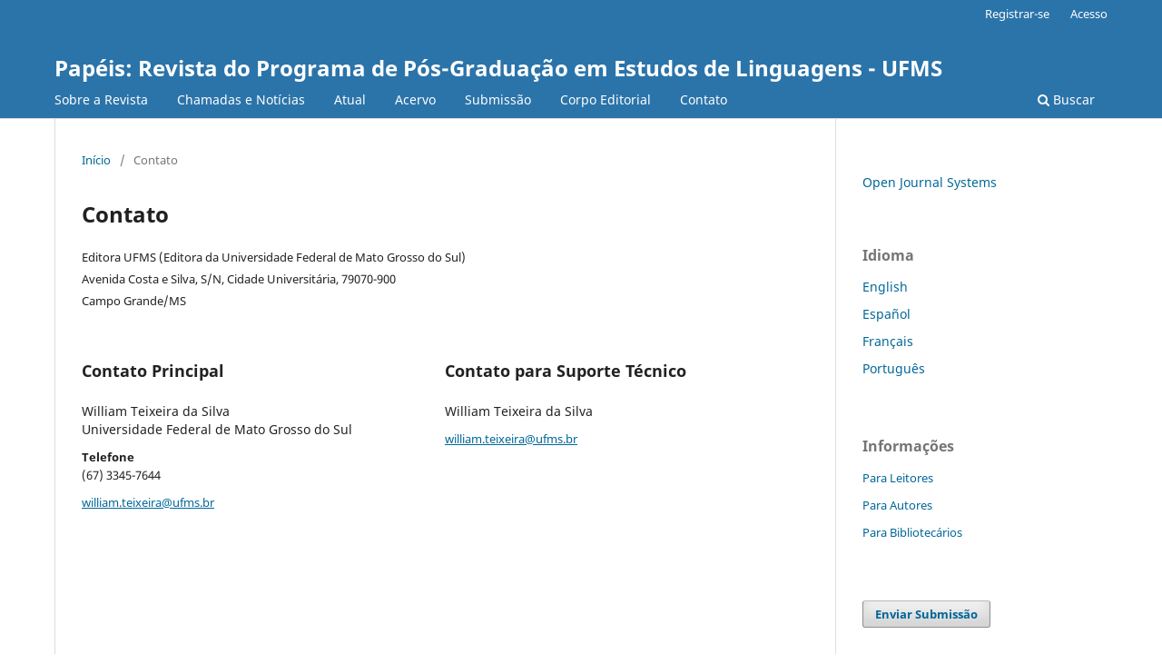

--- FILE ---
content_type: text/html; charset=utf-8
request_url: https://periodicos.ufms.br/index.php/papeis/about/contact
body_size: 2476
content:
<!DOCTYPE html>
<html lang="pt-BR" xml:lang="pt-BR">
<head>
	<meta charset="utf-8">
	<meta name="viewport" content="width=device-width, initial-scale=1.0">
	<title>
		Contato
							| Papéis: Revista do Programa de Pós-Graduação em Estudos de Linguagens - UFMS 
			</title>

	
<meta name="generator" content="Open Journal Systems 3.4.0.10" />
<meta name="DC.title" content="Revista Papéis" />
<link rel="alternate" type="application/atom+xml" href="https://periodicos.ufms.br/index.php/papeis/gateway/plugin/AnnouncementFeedGatewayPlugin/atom">
<link rel="alternate" type="application/rdf+xml" href="https://periodicos.ufms.br/index.php/papeis/gateway/plugin/AnnouncementFeedGatewayPlugin/rss">
<link rel="alternate" type="application/rss+xml" href="https://periodicos.ufms.br/index.php/papeis/gateway/plugin/AnnouncementFeedGatewayPlugin/rss2">
	<link rel="stylesheet" href="https://periodicos.ufms.br/index.php/papeis/$$$call$$$/page/page/css?name=stylesheet" type="text/css" /><link rel="stylesheet" href="https://periodicos.ufms.br/index.php/papeis/$$$call$$$/page/page/css?name=font" type="text/css" /><link rel="stylesheet" href="https://periodicos.ufms.br/lib/pkp/styles/fontawesome/fontawesome.css?v=3.4.0.10" type="text/css" /><link rel="stylesheet" href="https://periodicos.ufms.br/plugins/generic/orcidProfile/css/orcidProfile.css?v=3.4.0.10" type="text/css" />
</head>
<body class="pkp_page_about pkp_op_contact" dir="ltr">

	<div class="pkp_structure_page">

				<header class="pkp_structure_head" id="headerNavigationContainer" role="banner">
						
 <nav class="cmp_skip_to_content" aria-label="Ir para os links de conteúdo">
	<a href="#pkp_content_main">Ir para o conteúdo principal</a>
	<a href="#siteNav">Ir para o menu de navegação principal</a>
		<a href="#pkp_content_footer">Ir para o rodapé</a>
</nav>

			<div class="pkp_head_wrapper">

				<div class="pkp_site_name_wrapper">
					<button class="pkp_site_nav_toggle">
						<span>Open Menu</span>
					</button>
										<div class="pkp_site_name">
																<a href="						https://periodicos.ufms.br/index.php/papeis/index
					" class="is_text">Papéis: Revista do Programa de Pós-Graduação em Estudos de Linguagens - UFMS </a>
										</div>
				</div>

				
				<nav class="pkp_site_nav_menu" aria-label="Navegação no Site">
					<a id="siteNav"></a>
					<div class="pkp_navigation_primary_row">
						<div class="pkp_navigation_primary_wrapper">
																				<ul id="navigationPrimary" class="pkp_navigation_primary pkp_nav_list">
								<li class="">
				<a href="https://periodicos.ufms.br/index.php/papeis/about">
					Sobre a Revista
				</a>
							</li>
								<li class="">
				<a href="https://periodicos.ufms.br/index.php/papeis/announcement">
					Chamadas e Notícias
				</a>
							</li>
								<li class="">
				<a href="https://periodicos.ufms.br/index.php/papeis/issue/current">
					Atual
				</a>
							</li>
								<li class="">
				<a href="https://periodicos.ufms.br/index.php/papeis/issue/archive">
					Acervo
				</a>
							</li>
								<li class="">
				<a href="https://periodicos.ufms.br/index.php/papeis/about/submissions">
					Submissão
				</a>
							</li>
								<li class="">
				<a href="https://periodicos.ufms.br/index.php/papeis/about/editorialTeam">
					Corpo Editorial
				</a>
							</li>
								<li class="">
				<a href="https://periodicos.ufms.br/index.php/papeis/about/contact">
					Contato
				</a>
							</li>
			</ul>

				

																						<div class="pkp_navigation_search_wrapper">
									<a href="https://periodicos.ufms.br/index.php/papeis/search" class="pkp_search pkp_search_desktop">
										<span class="fa fa-search" aria-hidden="true"></span>
										Buscar
									</a>
								</div>
													</div>
					</div>
					<div class="pkp_navigation_user_wrapper" id="navigationUserWrapper">
							<ul id="navigationUser" class="pkp_navigation_user pkp_nav_list">
								<li class="profile">
				<a href="https://periodicos.ufms.br/index.php/papeis/user/register">
					Registrar-se
				</a>
							</li>
								<li class="profile">
				<a href="https://periodicos.ufms.br/index.php/papeis/login">
					Acesso
				</a>
							</li>
										</ul>

					</div>
				</nav>
			</div><!-- .pkp_head_wrapper -->
		</header><!-- .pkp_structure_head -->

						<div class="pkp_structure_content has_sidebar">
			<div class="pkp_structure_main" role="main">
				<a id="pkp_content_main"></a>

<div class="page page_contact">
	<nav class="cmp_breadcrumbs" role="navigation">
	<ol>
		<li>
			<a href="https://periodicos.ufms.br/index.php/papeis/index">
				Início
			</a>
			<span class="separator">/</span>
		</li>
		<li class="current">
			<span aria-current="page">
									Contato
							</span>
		</li>
	</ol>
</nav>

	<h1>
		Contato
	</h1>
	
		<div class="contact_section">

					<div class="address">
				<p>Editora UFMS (Editora da Universidade Federal de Mato Grosso do Sul)</p><p>Avenida Costa e Silva, S/N, Cidade Universitária, 79070-900</p><p>Campo Grande/MS</p>
			</div>
		
							<div class="contact primary">
				<h2>
					Contato Principal
				</h2>

								<div class="name">
					William Teixeira da Silva
				</div>
				
				
								<div class="affiliation">
					Universidade Federal de Mato Grosso do Sul
				</div>
				
								<div class="phone">
					<span class="label">
						Telefone
					</span>
					<span class="value">
						(67) 3345-7644
					</span>
				</div>
				
								<div class="email">
					<script type="text/javascript">document.write(unescape('%3c%61%20%68%72%65%66%3d%22%6d%61%69%6c%74%6f%3a%77%69%6c%6c%69%61%6d%2e%74%65%69%78%65%69%72%61%40%75%66%6d%73%2e%62%72%22%20%3e%77%69%6c%6c%69%61%6d%2e%74%65%69%78%65%69%72%61%40%75%66%6d%73%2e%62%72%3c%2f%61%3e'))</script>
				</div>
							</div>
		
							<div class="contact support">
				<h2>
					Contato para Suporte Técnico
				</h2>

								<div class="name">
					William Teixeira da Silva
				</div>
				
				
								<div class="email">
					<script type="text/javascript">document.write(unescape('%3c%61%20%68%72%65%66%3d%22%6d%61%69%6c%74%6f%3a%77%69%6c%6c%69%61%6d%2e%74%65%69%78%65%69%72%61%40%75%66%6d%73%2e%62%72%22%20%3e%77%69%6c%6c%69%61%6d%2e%74%65%69%78%65%69%72%61%40%75%66%6d%73%2e%62%72%3c%2f%61%3e'))</script>
				</div>
							</div>
			</div>

</div><!-- .page -->

	</div><!-- pkp_structure_main -->

									<div class="pkp_structure_sidebar left" role="complementary">
				<div class="pkp_block block_developed_by">
	<h2 class="pkp_screen_reader">
		Desenvolvido por
	</h2>

	<div class="content">
		<a href="https://pkp.sfu.ca/ojs/">
			Open Journal Systems
		</a>
	</div>
</div>
<div class="pkp_block block_language">
	<h2 class="title">
		Idioma
	</h2>

	<div class="content">
		<ul>
							<li class="locale_en" lang="en">
					<a href="https://periodicos.ufms.br/index.php/papeis/user/setLocale/en?source=%2Findex.php%2Fpapeis%2Fabout%2Fcontact">
						English
					</a>
				</li>
							<li class="locale_es" lang="es">
					<a href="https://periodicos.ufms.br/index.php/papeis/user/setLocale/es?source=%2Findex.php%2Fpapeis%2Fabout%2Fcontact">
						Español
					</a>
				</li>
							<li class="locale_fr_FR" lang="fr-FR">
					<a href="https://periodicos.ufms.br/index.php/papeis/user/setLocale/fr_FR?source=%2Findex.php%2Fpapeis%2Fabout%2Fcontact">
						Français
					</a>
				</li>
							<li class="locale_pt_BR current" lang="pt-BR">
					<a href="https://periodicos.ufms.br/index.php/papeis/user/setLocale/pt_BR?source=%2Findex.php%2Fpapeis%2Fabout%2Fcontact">
						Português
					</a>
				</li>
					</ul>
	</div>
</div><!-- .block_language -->
<div class="pkp_block block_information">
	<h2 class="title">Informações</h2>
	<div class="content">
		<ul>
							<li>
					<a href="https://periodicos.ufms.br/index.php/papeis/information/readers">
						Para Leitores
					</a>
				</li>
										<li>
					<a href="https://periodicos.ufms.br/index.php/papeis/information/authors">
						Para Autores
					</a>
				</li>
										<li>
					<a href="https://periodicos.ufms.br/index.php/papeis/information/librarians">
						Para Bibliotecários
					</a>
				</li>
					</ul>
	</div>
</div>
<div class="pkp_block block_make_submission">
	<h2 class="pkp_screen_reader">
		Enviar Submissão
	</h2>

	<div class="content">
		<a class="block_make_submission_link" href="https://periodicos.ufms.br/index.php/papeis/about/submissions">
			Enviar Submissão
		</a>
	</div>
</div>

			</div><!-- pkp_sidebar.left -->
			</div><!-- pkp_structure_content -->

<div class="pkp_structure_footer_wrapper" role="contentinfo">
	<a id="pkp_content_footer"></a>

	<div class="pkp_structure_footer">

		
		<div class="pkp_brand_footer">
			<a href="https://periodicos.ufms.br/index.php/papeis/about/aboutThisPublishingSystem">
				<img alt="Mais informações sobre o sistema de publicação, a plataforma e o fluxo de publicação do OJS/PKP." src="https://periodicos.ufms.br/templates/images/ojs_brand.png">
			</a>
		</div>
	</div>
</div><!-- pkp_structure_footer_wrapper -->

</div><!-- pkp_structure_page -->

<script src="https://periodicos.ufms.br/lib/pkp/lib/vendor/components/jquery/jquery.min.js?v=3.4.0.10" type="text/javascript"></script><script src="https://periodicos.ufms.br/lib/pkp/lib/vendor/components/jqueryui/jquery-ui.min.js?v=3.4.0.10" type="text/javascript"></script><script src="https://periodicos.ufms.br/plugins/themes/default/js/lib/popper/popper.js?v=3.4.0.10" type="text/javascript"></script><script src="https://periodicos.ufms.br/plugins/themes/default/js/lib/bootstrap/util.js?v=3.4.0.10" type="text/javascript"></script><script src="https://periodicos.ufms.br/plugins/themes/default/js/lib/bootstrap/dropdown.js?v=3.4.0.10" type="text/javascript"></script><script src="https://periodicos.ufms.br/plugins/themes/default/js/main.js?v=3.4.0.10" type="text/javascript"></script>


</body>
</html>
